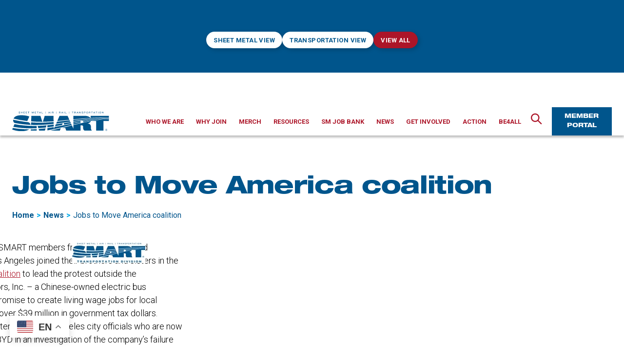

--- FILE ---
content_type: application/javascript; charset=utf-8
request_url: https://www.smart-union.org/wp-content/plugins/text-to-speech-plugin//button-toggle.js?ver=1768702709
body_size: 727
content:
// Create a MutationObserver to watch for added elements
const observer = new MutationObserver((mutations) => {
  mutations.forEach((mutation) => {
    if (mutation.addedNodes.length) {
      initializeTTSButtons();
    }
  });
});

// Function to initialize the TTS buttons
function initializeTTSButtons() {
  const ttsContainers = document.querySelectorAll(".mg-text-to-speech");
  console.log("Number of containers found:", ttsContainers.length);

  ttsContainers.forEach((container, index) => {
    // Skip if already initialized
    if (container.dataset.initialized) return;
    
    const button = container.querySelector(".mg-tts-button");
    const audio = container.querySelector("audio");
    console.log(`Button ${index}:`, button);

    if (button) {
      button.addEventListener("click", function (e) {
        console.log("click event triggered", e);
        container.classList.toggle("active");

        if (container.classList.contains("active")) {
          audio.style.display = "block";
          audio.play();
        } else {
          audio.pause();
          audio.style.display = "none";
        }
      });

      // Mark as initialized to prevent duplicate listeners
      container.dataset.initialized = 'true';
    }
  });
}

// Function to start observing
function startObserving() {
  if (document.body) {
    observer.observe(document.body, {
      childList: true,
      subtree: true
    });
  } else {
    // If body isn't ready, wait for it
    document.addEventListener('DOMContentLoaded', () => {
      observer.observe(document.body, {
        childList: true,
        subtree: true
      });
    });
  }
}

// Start observing
startObserving();

// Also run once on DOMContentLoaded for any elements that might be there initially
document.addEventListener("DOMContentLoaded", initializeTTSButtons);